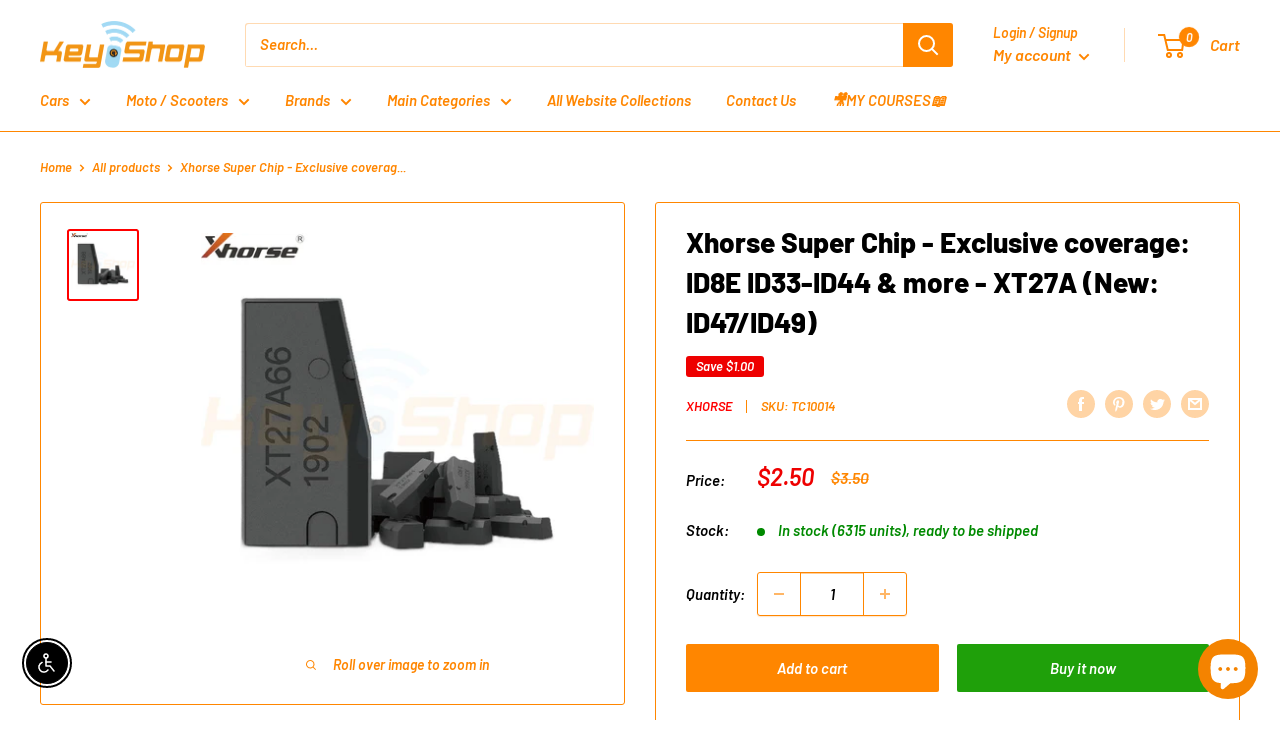

--- FILE ---
content_type: text/javascript; charset=utf-8
request_url: https://keyshop-online.com/products/super-chip-xhorse.js
body_size: 1963
content:
{"id":7882889035996,"title":"Xhorse Super Chip - Exclusive coverage: ID8E ID33-ID44 \u0026 more - XT27A (New: ID47\/ID49)","handle":"super-chip-xhorse","description":"\u003cstyle type=\"text\/css\"\u003e\u003c!--\n.rte .video-wrapper{\nmargin-bottom: 0px;\nmargin-top: 0px;\n}\n--\u003e\u003c\/style\u003e\n\u003ciframe class=\"embed-responsive-item\" id=\"ytplayer\" type=\"text\/html\" width=\"100%\" height=\"auto\" src=\"https:\/\/www.youtube.com\/embed\/nHrsujTcThI?\u0026amp;autoplay=1\u0026amp;start=10\u0026amp;loop=1\u0026amp;mute=1\u0026amp;controls=0\u0026amp;rel=0\u0026amp;showinfo=0\u0026amp;color=white\u0026amp;iv_load_policy=3\u0026amp;playlist=nHrsujTcThI\" frameborder=\"0\" allowfullscreen=\"\"\u003e\u003c\/iframe\u003e \u003cscript type=\"text\/javascript\"\u003e\n  const THE_IFRAME_SELECTOR = 'iframe[id^=\"ytplayer\"]'; \/\/ matches all iframes with an id that starts with h5p-embed-responsive-item\nconst THE_VIDEO_SELECTOR = 'embed-responsive-item'; \/\/ since all videos appear to have the same class you don't need to change this\n\nwaitForMultipleElements(document, THE_IFRAME_SELECTOR, () =\u003e {\n  let ALL_IFRAMES = document.querySelectorAll(THE_IFRAME_SELECTOR);\n  ALL_IFRAMES.forEach(FOUND_IFRAME =\u003e {\n    let FOUND_IFRAME_SELECTOR = `#${FOUND_IFRAME.id}`;\n    console.log(\"FOUND_IFRAME_SELECTOR:\", FOUND_IFRAME_SELECTOR)\n    waitForElement(document, FOUND_IFRAME_SELECTOR, () =\u003e {\n      waitForVideoElement(FOUND_IFRAME_SELECTOR, THE_VIDEO_SELECTOR, () =\u003e {\n        initPageVisibleApi(FOUND_IFRAME_SELECTOR, THE_VIDEO_SELECTOR);\n      });\n    });\n  });\n});\n\nfunction waitForMultipleElements(parentEl, selector, callback) {\n  let theInterval = setInterval(() =\u003e {\n    console.log('still waiting for all elements: ' + selector);\n    let elements = parentEl.querySelectorAll(selector);\n    if (elements.length) {\n      console.log(\"elements: \" + selector + \" exist!\");\n      clearInterval(theInterval);\n      callback();\n    }\n  }, 1000);\n}\n\nfunction waitForVideoElement(iframeSelector, videoElementSelector, callback) {\n  let theIframeElement = document.querySelector(iframeSelector);\n  let iframeEl = theIframeElement.contentWindow.document;\n  waitForElement(iframeEl, videoElementSelector, () =\u003e {\n    callback()\n  });\n}\n\nfunction waitForElement(parentEl, selectorOfElementToWaitFor, callback) {\n  let theInterval = setInterval(() =\u003e {\n    console.log(\"still waiting for \" + selectorOfElementToWaitFor);\n    let element = parentEl.querySelector(selectorOfElementToWaitFor);\n    if (element) {\n      console.log(selectorOfElementToWaitFor + \" exists!\");\n      clearInterval(theInterval);\n      callback();\n    }\n  }, 100);\n}\n\nfunction initPageVisibleApi(iframeSelector, videoSelector) {\n  \/\/ This is the same code that builds out the Page Visible API\n  \/\/ event listeners. \n  \/\/ The only difference is I wrapped it in a function and added \n  \/\/ parameters to make it flexible.\n  const iframe = document.querySelector(iframeSelector);\n  const innerDoc = (iframe.contentDocument) ? iframe.contentDocument : iframe.contentWindow.document;\n  const videoElement = innerDoc.querySelector(videoSelector);\n  \/\/ Set the name of the hidden property and the change event for visibility\n  var hidden, visibilityChange;\n  if (typeof document.hidden !== \"undefined\") { \/\/ Opera 12.10 and Firefox 18 and later support \n    hidden = \"hidden\";\n    visibilityChange = \"visibilitychange\";\n  } else if (typeof document.msHidden !== \"undefined\") {\n    hidden = \"msHidden\";\n    visibilityChange = \"msvisibilitychange\";\n  } else if (typeof document.webkitHidden !== \"undefined\") {\n    hidden = \"webkitHidden\";\n    visibilityChange = \"webkitvisibilitychange\";\n  }\n\n  \/\/ To tell if video has been played yet or not\n  let VIDEO_HAS_BEEN_PLAYED = false;\n  \/\/ If the page is hidden, pause the video;\n  \/\/ if the page is shown, play the video\n  function handleVisibilityChange() {\n    if (VIDEO_HAS_BEEN_PLAYED) {\n      if (document[hidden]) {\n        videoElement.pause();\n      } else {\n        videoElement.play();\n      }\n    }\n  }\n  \/\/ Warn if the browser doesn't support addEventListener or the Page Visibility API\n  if (typeof document.addEventListener === \"undefined\" || hidden === undefined) {\n    alert(\"This demo requires a browser, such as Google Chrome or Firefox, that supports the Page Visibility API.\");\n  } else {\n    \/\/ Handle page visibility change   \n    document.addEventListener(visibilityChange, handleVisibilityChange, false);\n\n    \/\/ When the video pauses, set the title.\n    \/\/ This shows the paused\n    const defaultTitle = document.title;\n    videoElement.addEventListener(\"pause\", function () {\n      document.title = 'Paused - ' + defaultTitle;\n    }, false);\n    \/\/ When the video plays, set the title.\n    videoElement.addEventListener(\"play\", function () {\n      VIDEO_HAS_BEEN_PLAYED = true;\n      document.title = 'Playing - ' + defaultTitle;\n    }, false);\n  }\n}\n\u003c\/script\u003e\n\u003cp\u003eSuper Chip highlights:\u003c\/p\u003e\n\u003cp\u003e1. Xhorse original from the Xhorse manufacturer, can rewrite\u003c\/p\u003e\n\u003cp\u003e2. Support Vvdi2,vvdi key tool,mini key tool,key tool max,key tool plus\u003c\/p\u003e\n\u003cp\u003e3. Support lots of car key chips\u003c\/p\u003e\n\u003cp\u003e \u003c\/p\u003e\n\u003cp\u003eVVDI Super Chip Features:\u003c\/p\u003e\n\u003cp\u003eReuable\u003c\/p\u003e\n\u003cp\u003eNever Lock\u003c\/p\u003e\n\u003cp\u003eOne for all\u003c\/p\u003e\n\u003cp\u003ePowerful\u003c\/p\u003e\n\u003cp\u003eConvenient\u003c\/p\u003e\n\u003cp\u003e \u003c\/p\u003e\n\u003cp\u003eVVDI Super Chip Compatibility:\u003c\/p\u003e\n\u003cp\u003eVVDI2 or newer version\u003c\/p\u003e\n\u003cp\u003eVVDI KEY TOOL\u003c\/p\u003e\n\u003cp\u003eVVDI MINI KEY TOOL\u003c\/p\u003e\n\u003cp\u003eVVDI Key Tool Max\u003c\/p\u003e\n\u003cp\u003e \u003c\/p\u003e\n\u003cp\u003eVVDI Super Chip Function:\u003c\/p\u003e\n\u003cp\u003eCan be used as the chips below for auto key programming:\u003c\/p\u003e\n\u003cp\u003echip 7935 33 40 41 42 43 44\u003c\/p\u003e\n\u003cp\u003echip 7930 46\u003c\/p\u003e\n\u003cp\u003echip 7930 47\u003c\/p\u003e\n\u003cp\u003echip 7930 4D chip on board\u003c\/p\u003e\n\u003cp\u003echip 7930 45 chip on board\u003c\/p\u003e\n\u003cp\u003echip 7937 46 chip on board\u003c\/p\u003e\n\u003cp\u003echip 7947 47 chip on board\u003c\/p\u003e\n\u003cp\u003echip 4D 60 63 70 80 83 82G 67\u003c\/p\u003e\n\u003cp\u003echip 4E 64\u003c\/p\u003e\n\u003cp\u003echip 4C\u003c\/p\u003e\n\u003cp\u003echip 8C\u003c\/p\u003e\n\u003cp\u003echip 8A Toyota H chip\/Hyundai\u003c\/p\u003e\n\u003cp\u003echip 43 VAG\/Honda\u003c\/p\u003e\n\u003cp\u003echip 8E Audi\/Honda\u003c\/p\u003e\n\u003cp\u003echip T3 Buick model\u003c\/p\u003e\n\u003cp\u003echip T1\/T2\/T3\u003c\/p\u003e\n\u003cp\u003e \u003c\/p\u003e\n\u003cp\u003eBelow you will find a list of chip types that users have reported success in generating:\u003c\/p\u003e\n\u003cp\u003eChip Compatibility\u003c\/p\u003e\n\u003cp\u003e7935 33 40 41 42 43 44\u003c\/p\u003e\n\u003cp\u003e7930 46\u003c\/p\u003e\n\u003cp\u003e7930 47\u003c\/p\u003e\n\u003cp\u003e7930 4D on board\u003c\/p\u003e\n\u003cp\u003e7930 45 on board\u003c\/p\u003e\n\u003cp\u003e7937 46 on board\u003c\/p\u003e\n\u003cp\u003e7937 47 on board\u003c\/p\u003e\n\u003cp\u003e4D 60 63 70 80 83 82G 67\u003c\/p\u003e\n\u003cp\u003e4E 64\u003c\/p\u003e\n\u003cp\u003e4C\u003c\/p\u003e\n\u003cp\u003e8C\u003c\/p\u003e\n\u003cp\u003e8A Toyota H\/Hyundai\u003c\/p\u003e\n\u003cp\u003e43 VAG\/Honda\u003c\/p\u003e\n\u003cp\u003e8E Audi\/Honda\u003c\/p\u003e\n\u003cp\u003eT3 Buick Model\u003c\/p\u003e\n\u003cp\u003eT1\/T2\/T3\u003c\/p\u003e\n\u003cp\u003e \u003c\/p\u003e","published_at":"2025-05-13T16:46:53+03:00","created_at":"2022-10-10T10:41:49+03:00","vendor":"xhorse","type":"transponder chip","tags":["Super Chip"],"price":250,"price_min":250,"price_max":250,"available":true,"price_varies":false,"compare_at_price":350,"compare_at_price_min":350,"compare_at_price_max":350,"compare_at_price_varies":false,"variants":[{"id":43512634769628,"title":"Default Title","option1":"Default Title","option2":null,"option3":null,"sku":"TC10014","requires_shipping":true,"taxable":false,"featured_image":null,"available":true,"name":"Xhorse Super Chip - Exclusive coverage: ID8E ID33-ID44 \u0026 more - XT27A (New: ID47\/ID49)","public_title":null,"options":["Default Title"],"price":250,"weight":1,"compare_at_price":350,"inventory_management":"shopify","barcode":"","requires_selling_plan":false,"selling_plan_allocations":[]}],"images":["\/\/cdn.shopify.com\/s\/files\/1\/0667\/1391\/1516\/files\/superchip-Copy_result.jpg?v=1722022064"],"featured_image":"\/\/cdn.shopify.com\/s\/files\/1\/0667\/1391\/1516\/files\/superchip-Copy_result.jpg?v=1722022064","options":[{"name":"Title","position":1,"values":["Default Title"]}],"url":"\/products\/super-chip-xhorse","media":[{"alt":null,"id":33757913678044,"position":1,"preview_image":{"aspect_ratio":1.0,"height":2048,"width":2048,"src":"https:\/\/cdn.shopify.com\/s\/files\/1\/0667\/1391\/1516\/files\/superchip-Copy_result.jpg?v=1722022064"},"aspect_ratio":1.0,"height":2048,"media_type":"image","src":"https:\/\/cdn.shopify.com\/s\/files\/1\/0667\/1391\/1516\/files\/superchip-Copy_result.jpg?v=1722022064","width":2048}],"requires_selling_plan":false,"selling_plan_groups":[]}

--- FILE ---
content_type: text/javascript; charset=utf-8
request_url: https://keyshop-online.com/products/super-chip-xhorse.js
body_size: 1539
content:
{"id":7882889035996,"title":"Xhorse Super Chip - Exclusive coverage: ID8E ID33-ID44 \u0026 more - XT27A (New: ID47\/ID49)","handle":"super-chip-xhorse","description":"\u003cstyle type=\"text\/css\"\u003e\u003c!--\n.rte .video-wrapper{\nmargin-bottom: 0px;\nmargin-top: 0px;\n}\n--\u003e\u003c\/style\u003e\n\u003ciframe class=\"embed-responsive-item\" id=\"ytplayer\" type=\"text\/html\" width=\"100%\" height=\"auto\" src=\"https:\/\/www.youtube.com\/embed\/nHrsujTcThI?\u0026amp;autoplay=1\u0026amp;start=10\u0026amp;loop=1\u0026amp;mute=1\u0026amp;controls=0\u0026amp;rel=0\u0026amp;showinfo=0\u0026amp;color=white\u0026amp;iv_load_policy=3\u0026amp;playlist=nHrsujTcThI\" frameborder=\"0\" allowfullscreen=\"\"\u003e\u003c\/iframe\u003e \u003cscript type=\"text\/javascript\"\u003e\n  const THE_IFRAME_SELECTOR = 'iframe[id^=\"ytplayer\"]'; \/\/ matches all iframes with an id that starts with h5p-embed-responsive-item\nconst THE_VIDEO_SELECTOR = 'embed-responsive-item'; \/\/ since all videos appear to have the same class you don't need to change this\n\nwaitForMultipleElements(document, THE_IFRAME_SELECTOR, () =\u003e {\n  let ALL_IFRAMES = document.querySelectorAll(THE_IFRAME_SELECTOR);\n  ALL_IFRAMES.forEach(FOUND_IFRAME =\u003e {\n    let FOUND_IFRAME_SELECTOR = `#${FOUND_IFRAME.id}`;\n    console.log(\"FOUND_IFRAME_SELECTOR:\", FOUND_IFRAME_SELECTOR)\n    waitForElement(document, FOUND_IFRAME_SELECTOR, () =\u003e {\n      waitForVideoElement(FOUND_IFRAME_SELECTOR, THE_VIDEO_SELECTOR, () =\u003e {\n        initPageVisibleApi(FOUND_IFRAME_SELECTOR, THE_VIDEO_SELECTOR);\n      });\n    });\n  });\n});\n\nfunction waitForMultipleElements(parentEl, selector, callback) {\n  let theInterval = setInterval(() =\u003e {\n    console.log('still waiting for all elements: ' + selector);\n    let elements = parentEl.querySelectorAll(selector);\n    if (elements.length) {\n      console.log(\"elements: \" + selector + \" exist!\");\n      clearInterval(theInterval);\n      callback();\n    }\n  }, 1000);\n}\n\nfunction waitForVideoElement(iframeSelector, videoElementSelector, callback) {\n  let theIframeElement = document.querySelector(iframeSelector);\n  let iframeEl = theIframeElement.contentWindow.document;\n  waitForElement(iframeEl, videoElementSelector, () =\u003e {\n    callback()\n  });\n}\n\nfunction waitForElement(parentEl, selectorOfElementToWaitFor, callback) {\n  let theInterval = setInterval(() =\u003e {\n    console.log(\"still waiting for \" + selectorOfElementToWaitFor);\n    let element = parentEl.querySelector(selectorOfElementToWaitFor);\n    if (element) {\n      console.log(selectorOfElementToWaitFor + \" exists!\");\n      clearInterval(theInterval);\n      callback();\n    }\n  }, 100);\n}\n\nfunction initPageVisibleApi(iframeSelector, videoSelector) {\n  \/\/ This is the same code that builds out the Page Visible API\n  \/\/ event listeners. \n  \/\/ The only difference is I wrapped it in a function and added \n  \/\/ parameters to make it flexible.\n  const iframe = document.querySelector(iframeSelector);\n  const innerDoc = (iframe.contentDocument) ? iframe.contentDocument : iframe.contentWindow.document;\n  const videoElement = innerDoc.querySelector(videoSelector);\n  \/\/ Set the name of the hidden property and the change event for visibility\n  var hidden, visibilityChange;\n  if (typeof document.hidden !== \"undefined\") { \/\/ Opera 12.10 and Firefox 18 and later support \n    hidden = \"hidden\";\n    visibilityChange = \"visibilitychange\";\n  } else if (typeof document.msHidden !== \"undefined\") {\n    hidden = \"msHidden\";\n    visibilityChange = \"msvisibilitychange\";\n  } else if (typeof document.webkitHidden !== \"undefined\") {\n    hidden = \"webkitHidden\";\n    visibilityChange = \"webkitvisibilitychange\";\n  }\n\n  \/\/ To tell if video has been played yet or not\n  let VIDEO_HAS_BEEN_PLAYED = false;\n  \/\/ If the page is hidden, pause the video;\n  \/\/ if the page is shown, play the video\n  function handleVisibilityChange() {\n    if (VIDEO_HAS_BEEN_PLAYED) {\n      if (document[hidden]) {\n        videoElement.pause();\n      } else {\n        videoElement.play();\n      }\n    }\n  }\n  \/\/ Warn if the browser doesn't support addEventListener or the Page Visibility API\n  if (typeof document.addEventListener === \"undefined\" || hidden === undefined) {\n    alert(\"This demo requires a browser, such as Google Chrome or Firefox, that supports the Page Visibility API.\");\n  } else {\n    \/\/ Handle page visibility change   \n    document.addEventListener(visibilityChange, handleVisibilityChange, false);\n\n    \/\/ When the video pauses, set the title.\n    \/\/ This shows the paused\n    const defaultTitle = document.title;\n    videoElement.addEventListener(\"pause\", function () {\n      document.title = 'Paused - ' + defaultTitle;\n    }, false);\n    \/\/ When the video plays, set the title.\n    videoElement.addEventListener(\"play\", function () {\n      VIDEO_HAS_BEEN_PLAYED = true;\n      document.title = 'Playing - ' + defaultTitle;\n    }, false);\n  }\n}\n\u003c\/script\u003e\n\u003cp\u003eSuper Chip highlights:\u003c\/p\u003e\n\u003cp\u003e1. Xhorse original from the Xhorse manufacturer, can rewrite\u003c\/p\u003e\n\u003cp\u003e2. Support Vvdi2,vvdi key tool,mini key tool,key tool max,key tool plus\u003c\/p\u003e\n\u003cp\u003e3. Support lots of car key chips\u003c\/p\u003e\n\u003cp\u003e \u003c\/p\u003e\n\u003cp\u003eVVDI Super Chip Features:\u003c\/p\u003e\n\u003cp\u003eReuable\u003c\/p\u003e\n\u003cp\u003eNever Lock\u003c\/p\u003e\n\u003cp\u003eOne for all\u003c\/p\u003e\n\u003cp\u003ePowerful\u003c\/p\u003e\n\u003cp\u003eConvenient\u003c\/p\u003e\n\u003cp\u003e \u003c\/p\u003e\n\u003cp\u003eVVDI Super Chip Compatibility:\u003c\/p\u003e\n\u003cp\u003eVVDI2 or newer version\u003c\/p\u003e\n\u003cp\u003eVVDI KEY TOOL\u003c\/p\u003e\n\u003cp\u003eVVDI MINI KEY TOOL\u003c\/p\u003e\n\u003cp\u003eVVDI Key Tool Max\u003c\/p\u003e\n\u003cp\u003e \u003c\/p\u003e\n\u003cp\u003eVVDI Super Chip Function:\u003c\/p\u003e\n\u003cp\u003eCan be used as the chips below for auto key programming:\u003c\/p\u003e\n\u003cp\u003echip 7935 33 40 41 42 43 44\u003c\/p\u003e\n\u003cp\u003echip 7930 46\u003c\/p\u003e\n\u003cp\u003echip 7930 47\u003c\/p\u003e\n\u003cp\u003echip 7930 4D chip on board\u003c\/p\u003e\n\u003cp\u003echip 7930 45 chip on board\u003c\/p\u003e\n\u003cp\u003echip 7937 46 chip on board\u003c\/p\u003e\n\u003cp\u003echip 7947 47 chip on board\u003c\/p\u003e\n\u003cp\u003echip 4D 60 63 70 80 83 82G 67\u003c\/p\u003e\n\u003cp\u003echip 4E 64\u003c\/p\u003e\n\u003cp\u003echip 4C\u003c\/p\u003e\n\u003cp\u003echip 8C\u003c\/p\u003e\n\u003cp\u003echip 8A Toyota H chip\/Hyundai\u003c\/p\u003e\n\u003cp\u003echip 43 VAG\/Honda\u003c\/p\u003e\n\u003cp\u003echip 8E Audi\/Honda\u003c\/p\u003e\n\u003cp\u003echip T3 Buick model\u003c\/p\u003e\n\u003cp\u003echip T1\/T2\/T3\u003c\/p\u003e\n\u003cp\u003e \u003c\/p\u003e\n\u003cp\u003eBelow you will find a list of chip types that users have reported success in generating:\u003c\/p\u003e\n\u003cp\u003eChip Compatibility\u003c\/p\u003e\n\u003cp\u003e7935 33 40 41 42 43 44\u003c\/p\u003e\n\u003cp\u003e7930 46\u003c\/p\u003e\n\u003cp\u003e7930 47\u003c\/p\u003e\n\u003cp\u003e7930 4D on board\u003c\/p\u003e\n\u003cp\u003e7930 45 on board\u003c\/p\u003e\n\u003cp\u003e7937 46 on board\u003c\/p\u003e\n\u003cp\u003e7937 47 on board\u003c\/p\u003e\n\u003cp\u003e4D 60 63 70 80 83 82G 67\u003c\/p\u003e\n\u003cp\u003e4E 64\u003c\/p\u003e\n\u003cp\u003e4C\u003c\/p\u003e\n\u003cp\u003e8C\u003c\/p\u003e\n\u003cp\u003e8A Toyota H\/Hyundai\u003c\/p\u003e\n\u003cp\u003e43 VAG\/Honda\u003c\/p\u003e\n\u003cp\u003e8E Audi\/Honda\u003c\/p\u003e\n\u003cp\u003eT3 Buick Model\u003c\/p\u003e\n\u003cp\u003eT1\/T2\/T3\u003c\/p\u003e\n\u003cp\u003e \u003c\/p\u003e","published_at":"2025-05-13T16:46:53+03:00","created_at":"2022-10-10T10:41:49+03:00","vendor":"xhorse","type":"transponder chip","tags":["Super Chip"],"price":250,"price_min":250,"price_max":250,"available":true,"price_varies":false,"compare_at_price":350,"compare_at_price_min":350,"compare_at_price_max":350,"compare_at_price_varies":false,"variants":[{"id":43512634769628,"title":"Default Title","option1":"Default Title","option2":null,"option3":null,"sku":"TC10014","requires_shipping":true,"taxable":false,"featured_image":null,"available":true,"name":"Xhorse Super Chip - Exclusive coverage: ID8E ID33-ID44 \u0026 more - XT27A (New: ID47\/ID49)","public_title":null,"options":["Default Title"],"price":250,"weight":1,"compare_at_price":350,"inventory_management":"shopify","barcode":"","requires_selling_plan":false,"selling_plan_allocations":[]}],"images":["\/\/cdn.shopify.com\/s\/files\/1\/0667\/1391\/1516\/files\/superchip-Copy_result.jpg?v=1722022064"],"featured_image":"\/\/cdn.shopify.com\/s\/files\/1\/0667\/1391\/1516\/files\/superchip-Copy_result.jpg?v=1722022064","options":[{"name":"Title","position":1,"values":["Default Title"]}],"url":"\/products\/super-chip-xhorse","media":[{"alt":null,"id":33757913678044,"position":1,"preview_image":{"aspect_ratio":1.0,"height":2048,"width":2048,"src":"https:\/\/cdn.shopify.com\/s\/files\/1\/0667\/1391\/1516\/files\/superchip-Copy_result.jpg?v=1722022064"},"aspect_ratio":1.0,"height":2048,"media_type":"image","src":"https:\/\/cdn.shopify.com\/s\/files\/1\/0667\/1391\/1516\/files\/superchip-Copy_result.jpg?v=1722022064","width":2048}],"requires_selling_plan":false,"selling_plan_groups":[]}